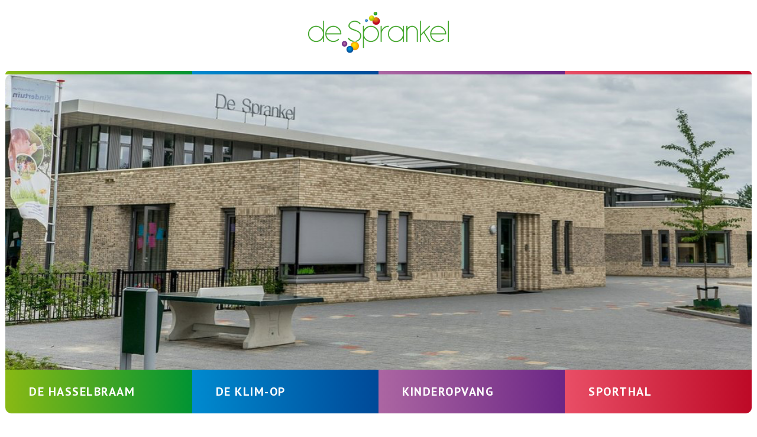

--- FILE ---
content_type: text/html; charset=UTF-8
request_url: https://desprankel-haaren.nl/voorbeeld-pagina/nieuwsbericht-1/
body_size: 5033
content:

<!doctype html>
<html lang="nl">
<head>
    <meta charset="utf-8">
    <title>De Sprankel Haaren | Versoepelingen per 5 juni 2021 - De Sprankel Haaren</title>
    <meta name="description" content="De Sprankel Haaren">
    <meta name="viewport" content="width=device-width, initial-scale=1, maximum-scale=1">

    <!-- JS -->
    <script src="https://cdnjs.cloudflare.com/ajax/libs/jquery/3.4.1/jquery.min.js" integrity="sha256-CSXorXvZcTkaix6Yvo6HppcZGetbYMGWSFlBw8HfCJo=" crossorigin="anonymous"></script>
    <script src="https://cdnjs.cloudflare.com/ajax/libs/foundation/6.5.3/js/foundation.js" integrity="sha256-7WVbN/J2vA6l4tJnRTx1Yh3RGQUcNRAYLo0OV9qsL+k=" crossorigin="anonymous"></script>
    <script src="https://cdnjs.cloudflare.com/ajax/libs/OwlCarousel2/2.3.4/owl.carousel.min.js"></script>
    <script src="https://cdnjs.cloudflare.com/ajax/libs/font-awesome/5.15.3/js/all.min.js"></script>

    <!-- CSS -->
    <link rel="stylesheet" href="https://cdnjs.cloudflare.com/ajax/libs/foundation/6.5.3/css/foundation.css" integrity="sha256-Ed7kL1p/BVuHCwGSEpUib2v9K7JtkCQlX4CweQEimJo=" crossorigin="anonymous" />
    <link rel="stylesheet" href="https://cdnjs.cloudflare.com/ajax/libs/OwlCarousel2/2.3.4/assets/owl.carousel.min.css" />
    <link rel="stylesheet" href="https://cdnjs.cloudflare.com/ajax/libs/OwlCarousel2/2.3.4/assets/owl.theme.default.min.css" />
    <link rel="stylesheet" href="https://cdnjs.cloudflare.com/ajax/libs/font-awesome/5.15.3/css/all.min.css" />
    <link rel="stylesheet" href="https://desprankel-haaren.nl/wp-content/themes/Sprankel/css/reset.css" />
    <link rel="stylesheet" href="https://desprankel-haaren.nl/wp-content/themes/Sprankel/css/styles.css" />

    <link rel="preconnect" href="https://fonts.googleapis.com">
    <link rel="preconnect" href="https://fonts.gstatic.com" crossorigin>
    <link href="https://fonts.googleapis.com/css2?family=PT+Sans:ital,wght@0,400;0,700;1,400;1,700&display=swap" rel="stylesheet">

    <meta name='robots' content='index, follow, max-image-preview:large, max-snippet:-1, max-video-preview:-1' />

	<!-- This site is optimized with the Yoast SEO plugin v26.1.1 - https://yoast.com/wordpress/plugins/seo/ -->
	<link rel="canonical" href="https://desprankel-haaren.nl/voorbeeld-pagina/nieuwsbericht-1/" />
	<meta property="og:locale" content="nl_NL" />
	<meta property="og:type" content="article" />
	<meta property="og:title" content="Versoepelingen per 5 juni 2021 - De Sprankel Haaren" />
	<meta property="og:url" content="https://desprankel-haaren.nl/voorbeeld-pagina/nieuwsbericht-1/" />
	<meta property="og:site_name" content="De Sprankel Haaren" />
	<meta property="article:modified_time" content="2021-09-16T09:03:58+00:00" />
	<meta name="twitter:card" content="summary_large_image" />
	<script type="application/ld+json" class="yoast-schema-graph">{"@context":"https://schema.org","@graph":[{"@type":"WebPage","@id":"https://desprankel-haaren.nl/voorbeeld-pagina/nieuwsbericht-1/","url":"https://desprankel-haaren.nl/voorbeeld-pagina/nieuwsbericht-1/","name":"Versoepelingen per 5 juni 2021 - De Sprankel Haaren","isPartOf":{"@id":"https://desprankel-haaren.nl/#website"},"datePublished":"2021-09-15T12:34:17+00:00","dateModified":"2021-09-16T09:03:58+00:00","breadcrumb":{"@id":"https://desprankel-haaren.nl/voorbeeld-pagina/nieuwsbericht-1/#breadcrumb"},"inLanguage":"nl-NL","potentialAction":[{"@type":"ReadAction","target":["https://desprankel-haaren.nl/voorbeeld-pagina/nieuwsbericht-1/"]}]},{"@type":"BreadcrumbList","@id":"https://desprankel-haaren.nl/voorbeeld-pagina/nieuwsbericht-1/#breadcrumb","itemListElement":[{"@type":"ListItem","position":1,"name":"Home","item":"https://desprankel-haaren.nl/"},{"@type":"ListItem","position":2,"name":"Versoepelingen per 5 juni 2021"}]},{"@type":"WebSite","@id":"https://desprankel-haaren.nl/#website","url":"https://desprankel-haaren.nl/","name":"De Sprankel Haaren","description":"En nog een WordPress site","potentialAction":[{"@type":"SearchAction","target":{"@type":"EntryPoint","urlTemplate":"https://desprankel-haaren.nl/?s={search_term_string}"},"query-input":{"@type":"PropertyValueSpecification","valueRequired":true,"valueName":"search_term_string"}}],"inLanguage":"nl-NL"}]}</script>
	<!-- / Yoast SEO plugin. -->


<link rel="alternate" title="oEmbed (JSON)" type="application/json+oembed" href="https://desprankel-haaren.nl/wp-json/oembed/1.0/embed?url=https%3A%2F%2Fdesprankel-haaren.nl%2Fvoorbeeld-pagina%2Fnieuwsbericht-1%2F" />
<link rel="alternate" title="oEmbed (XML)" type="text/xml+oembed" href="https://desprankel-haaren.nl/wp-json/oembed/1.0/embed?url=https%3A%2F%2Fdesprankel-haaren.nl%2Fvoorbeeld-pagina%2Fnieuwsbericht-1%2F&#038;format=xml" />
<style id='wp-img-auto-sizes-contain-inline-css' type='text/css'>
img:is([sizes=auto i],[sizes^="auto," i]){contain-intrinsic-size:3000px 1500px}
/*# sourceURL=wp-img-auto-sizes-contain-inline-css */
</style>
<style id='wp-emoji-styles-inline-css' type='text/css'>

	img.wp-smiley, img.emoji {
		display: inline !important;
		border: none !important;
		box-shadow: none !important;
		height: 1em !important;
		width: 1em !important;
		margin: 0 0.07em !important;
		vertical-align: -0.1em !important;
		background: none !important;
		padding: 0 !important;
	}
/*# sourceURL=wp-emoji-styles-inline-css */
</style>
<style id='wp-block-library-inline-css' type='text/css'>
:root{--wp-block-synced-color:#7a00df;--wp-block-synced-color--rgb:122,0,223;--wp-bound-block-color:var(--wp-block-synced-color);--wp-editor-canvas-background:#ddd;--wp-admin-theme-color:#007cba;--wp-admin-theme-color--rgb:0,124,186;--wp-admin-theme-color-darker-10:#006ba1;--wp-admin-theme-color-darker-10--rgb:0,107,160.5;--wp-admin-theme-color-darker-20:#005a87;--wp-admin-theme-color-darker-20--rgb:0,90,135;--wp-admin-border-width-focus:2px}@media (min-resolution:192dpi){:root{--wp-admin-border-width-focus:1.5px}}.wp-element-button{cursor:pointer}:root .has-very-light-gray-background-color{background-color:#eee}:root .has-very-dark-gray-background-color{background-color:#313131}:root .has-very-light-gray-color{color:#eee}:root .has-very-dark-gray-color{color:#313131}:root .has-vivid-green-cyan-to-vivid-cyan-blue-gradient-background{background:linear-gradient(135deg,#00d084,#0693e3)}:root .has-purple-crush-gradient-background{background:linear-gradient(135deg,#34e2e4,#4721fb 50%,#ab1dfe)}:root .has-hazy-dawn-gradient-background{background:linear-gradient(135deg,#faaca8,#dad0ec)}:root .has-subdued-olive-gradient-background{background:linear-gradient(135deg,#fafae1,#67a671)}:root .has-atomic-cream-gradient-background{background:linear-gradient(135deg,#fdd79a,#004a59)}:root .has-nightshade-gradient-background{background:linear-gradient(135deg,#330968,#31cdcf)}:root .has-midnight-gradient-background{background:linear-gradient(135deg,#020381,#2874fc)}:root{--wp--preset--font-size--normal:16px;--wp--preset--font-size--huge:42px}.has-regular-font-size{font-size:1em}.has-larger-font-size{font-size:2.625em}.has-normal-font-size{font-size:var(--wp--preset--font-size--normal)}.has-huge-font-size{font-size:var(--wp--preset--font-size--huge)}.has-text-align-center{text-align:center}.has-text-align-left{text-align:left}.has-text-align-right{text-align:right}.has-fit-text{white-space:nowrap!important}#end-resizable-editor-section{display:none}.aligncenter{clear:both}.items-justified-left{justify-content:flex-start}.items-justified-center{justify-content:center}.items-justified-right{justify-content:flex-end}.items-justified-space-between{justify-content:space-between}.screen-reader-text{border:0;clip-path:inset(50%);height:1px;margin:-1px;overflow:hidden;padding:0;position:absolute;width:1px;word-wrap:normal!important}.screen-reader-text:focus{background-color:#ddd;clip-path:none;color:#444;display:block;font-size:1em;height:auto;left:5px;line-height:normal;padding:15px 23px 14px;text-decoration:none;top:5px;width:auto;z-index:100000}html :where(.has-border-color){border-style:solid}html :where([style*=border-top-color]){border-top-style:solid}html :where([style*=border-right-color]){border-right-style:solid}html :where([style*=border-bottom-color]){border-bottom-style:solid}html :where([style*=border-left-color]){border-left-style:solid}html :where([style*=border-width]){border-style:solid}html :where([style*=border-top-width]){border-top-style:solid}html :where([style*=border-right-width]){border-right-style:solid}html :where([style*=border-bottom-width]){border-bottom-style:solid}html :where([style*=border-left-width]){border-left-style:solid}html :where(img[class*=wp-image-]){height:auto;max-width:100%}:where(figure){margin:0 0 1em}html :where(.is-position-sticky){--wp-admin--admin-bar--position-offset:var(--wp-admin--admin-bar--height,0px)}@media screen and (max-width:600px){html :where(.is-position-sticky){--wp-admin--admin-bar--position-offset:0px}}

/*# sourceURL=wp-block-library-inline-css */
</style>
<style id='classic-theme-styles-inline-css' type='text/css'>
/*! This file is auto-generated */
.wp-block-button__link{color:#fff;background-color:#32373c;border-radius:9999px;box-shadow:none;text-decoration:none;padding:calc(.667em + 2px) calc(1.333em + 2px);font-size:1.125em}.wp-block-file__button{background:#32373c;color:#fff;text-decoration:none}
/*# sourceURL=/wp-includes/css/classic-themes.min.css */
</style>
<link rel='stylesheet' id='contact-form-7-css' href='https://desprankel-haaren.nl/wp-content/plugins/contact-form-7/includes/css/styles.css?ver=6.1.2' type='text/css' media='all' />
<script type="text/javascript" src="https://desprankel-haaren.nl/wp-includes/js/jquery/jquery.min.js?ver=3.7.1" id="jquery-core-js"></script>
<script type="text/javascript" src="https://desprankel-haaren.nl/wp-includes/js/jquery/jquery-migrate.min.js?ver=3.4.1" id="jquery-migrate-js"></script>
<link rel="https://api.w.org/" href="https://desprankel-haaren.nl/wp-json/" /><link rel="alternate" title="JSON" type="application/json" href="https://desprankel-haaren.nl/wp-json/wp/v2/pages/30" /><link rel="EditURI" type="application/rsd+xml" title="RSD" href="https://desprankel-haaren.nl/xmlrpc.php?rsd" />
<meta name="generator" content="WordPress 6.9" />
<link rel='shortlink' href='https://desprankel-haaren.nl/?p=30' />
<!-- All in one Favicon 4.8 --><link rel="shortcut icon" href="https://desprankel-haaren.nl/wp-content/uploads/2021/09/favicon.png" />
<link rel="icon" href="https://desprankel-haaren.nl/wp-content/uploads/2021/09/favicon.png" type="image/gif"/>
<link rel="icon" href="https://desprankel-haaren.nl/wp-content/uploads/2021/09/favicon.png" type="image/png"/>
<link rel="apple-touch-icon" href="https://desprankel-haaren.nl/wp-content/uploads/2021/09/favicon.png" />
	
	<style>
		input[type="text"],
		input[type="email"] {
			border: 1px solid #F3F4F4;
			border-radius: 5px;
			padding: 10px 20px;
			height: 45px;
			display: block;
			font-size: 16px;
			font-family: "PT Sans", sans-serif, Helvetica, Arial, sans-serif;
			color: #2C3239;
		}
		
		textarea {
			border: 1px solid #F3F4F4;
			border-radius: 5px;
			padding: 10px 20px;
			display: block;
			font-size: 16px;
			font-family: "PT Sans", sans-serif, Helvetica, Arial, sans-serif;
			color: #2C3239;
		}
		
		input[type="submit"] {
			background-color: #2C3239;
			border: 1px solid #2C3239;
			border-radius: 5px;
			padding: 15px 30px;
			font-size: 16px;
			font-family: "PT Sans", sans-serif, Helvetica, Arial, sans-serif;
			text-transform: uppercase;
			color: #ffffff;
			font-weight: 900;
			cursor: pointer;
		}
		
		label {
			font-size: 16px;
			font-family: "PT Sans", sans-serif, Helvetica, Arial, sans-serif;
			color: #2C3239;
		}
	</style>

</head>

<body>

    <div class="grid-container">
        <div class="grid-x">
            <div class="small-12 cell text-center">
                <a href="/"><img src="https://desprankel-haaren.nl/wp-content/themes/Sprankel/images/Sprankel_logo_fc.svg" style="margin-top: 20px;" /></a>
            </div>
        </div>

        <header>
            <div class="grid-x header-top">
                <div class="small-3 bg-green cell"></div>
                <div class="small-3 bg-blue cell"></div>
                <div class="small-3 bg-purple cell"></div>
                <div class="small-3 bg-red cell"></div>
            </div>
            <div class="grid-x">
                <div class="small-12 cell header-img" style="background-image: url('https://desprankel-haaren.nl/wp-content/uploads/2021/09/header@2x.png');"></div>
            </div>
            <div class="grid-x show-for-small-only">
                <div class="small-12 cell">
                    <ul class="nav-mobile">
                        <li class="bg-green"><a href="https://www.dehasselbraam.nl/" target="_blank">De Hasselbraam</a></li>
                        <li class="bg-blue"><a href="https://www.de-klim-op.nl/" target="_blank">De Klim-op</a></li>
                        <li class="bg-purple"><a href="https://www.kindertuin.com/" target="_blank">Kinderopvang</a></li>
                        <li class="bg-red">
                            <a href="/sporthal">Sporthal</a>
                            <ul class="submenu">
                                <li><a href="/sporthal/activiteiten">Activiteiten</a></li>
                                <li><a href="/sporthal/horeca">Horeca</a></li>
                                <li><a href="/sporthal/tarieven">Tarieven</a></li>

                                <li><a href="/sporthal/contact">Contact</a></li>
                            </ul>
                        </li>
                    </ul>
                </div>
            </div>
            <div class="grid-x nav show-for-medium">
                <div class="small-12 medium-3 cell bg-green"><a href="https://www.dehasselbraam.nl/" target="_blank">De Hasselbraam</a></div>
                <div class="small-12 medium-3 cell bg-blue"><a href="https://www.de-klim-op.nl/" target="_blank">De Klim-op</a></div>
                <div class="small-12 medium-3 cell bg-purple"><a href="https://www.kindertuin.com/" target="_blank">Kinderopvang</a></div>
                <div class="small-12 medium-3 cell bg-red">
                    <span class="bg-red expendable">
                        <a>Sporthal</a>
                        <ul class="submenu">
							<li><a href="/sporthal/Sporthal">Algemeen</a></li>
                            <li><a href="/sporthal/activiteiten">Activiteiten</a></li>
                            <li><a href="/sporthal/horeca">Horeca</a></li>
                            <li><a href="/sporthal/tarieven">Tarieven</a></li>
                            <li><a href="/sporthal/contact">Contact</a></li>
                        </ul>
                    </span>
                </div>
            </div>
        </header>

        <div class="grid-x"><div class="small-12 cell text-right breadcrumbs" id="breadcrumbs"><span><span><a href="https://desprankel-haaren.nl/">Home</a></span> &raquo; <span class="breadcrumb_last" aria-current="page">Versoepelingen per 5 juni 2021</span></span></div></div>    </div>
    <section class="intro">
        <div class="grid-container">
            <div class="grid-x">
                <div class="small-12 large-10 large-offset-1 cell">
                    <div class="grid-x grid-margin-x">
                        <div class="small-12 medium-4 large-5 cell">
                            <div class="grid-x">
                                                                    <div class="small-12 large-10 cell img-cell img-cell-1">
                                        <div class="img-container img-container-1">
                                            <img src="https://desprankel-haaren.nl/wp-content/uploads/2021/09/open.jpg" class="img-1" />
                                        </div>
                                    </div>
                                                                                            </div>
                        </div>
                        <div class="small-12 medium-8 large-7 cell">
                            <div class="grid-x">
                                <div class="small-12 cell">
                                    <h2>Versoepelingen per 5 juni 2021</h2>
                                </div>
                            </div>
                            <div class="grid-x">
                                <div class="small-12 cell">
                                    <p>Beste sportvrienden,</p>
<p>Per 5 juni volgt, mits de dalende trend van de coronacijfers doorzet, de derde stap in de<br />
versoepeling van de maatregelen die momenteel gelden tegen de verspreiding van het<br />
coronavirus. Voor de sport betekent dit onder andere dat bij teamsporten de<br />
afstandsregels worden versoepeld, jeugd weer competitie mag spelen, groepslessen zijn<br />
toegestaan en de deuren van sportkantines onder voorwaarden weer open kunnen.</p>
<p>Per 5 juni mogen volwassenen binnen en buiten weer sporten in groepen van maximaal<br />
vijftig personen en zonder de verplichte 1,5 meter afstand bij sporten waarbij dat voor de<br />
beoefening van de sport niet haalbaar is. Groepslessen zijn weer toegestaan.</p>
<p>Kleedkamers en douches mogen weer open. Binnen moet iedereen een mondkapje dragen,<br />
tijdens het sporten mag deze af. Na het sporten gelden wel de basisregels, waaronder<br />
anderhalve meter afstand houden en drukte vermijden.</p>
<p>Sporthal de Sprankel blijft heel de zomer open. De reguliere sportactiviteiten,<br />
kinderfeestjes en dergelijke kunnen doorgaan.</p>
<p>We horen graag van u of u hiervan gebruik wenst te maken.</p>
<p>Wij hanteren het coronaprotocol van NOC&#038;NSF. Deze kunt u vinden op website<br />
<a href="https://nocnsf.nl/sportprotocol" target="_blank">https://nocnsf.nl/sportprotocol</a>.</p>
<p>Wij zijn gelukkig dat we weer voor iedereen open kunnen.</p>
<p><strong>Team Sporthal de Sprankel</strong><br />
Annerie Smits</p>
                                </div>
                            </div>
                        </div>
                    </div>
                </div>
            </div>
        </div>
    </section>

<div class="grid-container footer">
    <div class="grid-x">
        <div class="small-3 bg-green cell"></div>
        <div class="small-3 bg-blue cell"></div>
        <div class="small-3 bg-purple cell"></div>
        <div class="small-3 bg-red cell"></div>
    </div>
    <footer>
        <div class="grid-x">
            <div class="small-12 large-10 large-offset-1 cell">
                <div class="grid-x show-for-large-only">
                    <div class="small-12 cell">
                        <strong>De Sprankel</strong>
                    </div>
                </div>
                <div class="grid-x">
                    <div class="small-12 medium-4 cell">
                        <strong class="hide-for-large-only">De Sprankel</strong><span class="show-for-large"><br /></span>
                        Sportlaantje 8<br />
                        5076 AM Haaren
                    </div>
                    <div class="small-12 medium-4 cell">
                        <strong>Telefoon</strong> 0411 - 62 26 59<br />
                        <strong>E-mail</strong> <a href="mail:info@desprankel-haaren.nl">info@desprankel-haaren.nl</a><br/>
						<strong>Huisregels</strong><a href="https://desprankel-haaren.nl/wp-content/uploads/2025/08/Gedragsregels-ongewenst-gedrag.pdf">huisregels</a>
                    </div>
                    <div class="small-12 medium-4 cell">
                        <strong>Beheer</strong> Stichting Gemeenschapsvoorzieningen Haaren<br />
                        <strong>Beheerder</strong> Mevrouw Annerie Smits<br />
						<strong>Privacy&nbsp;&nbsp;&nbsp;&nbsp;&nbsp;&nbsp;</strong><a href="https://desprankel-haaren.nl/wp-content/uploads/2025/08/Privacyverklaring-SGH.pdf">Privacyverklaring</a>
                    </div>
                </div>
            </div>
        </div>
    </footer>
</div>


<script>
    $(document).foundation();

    /* video */
    var vid = document.getElementById("video");

    function playVid() {
        vid.play();
        $('.play').hide();
        $('.video-container').addClass('playing');
        $('.video-container').removeClass('pausing');
    }

    function pauseVid() {
        vid.pause();
        $('.pause').show();
        $('.play').show();
        $('.video-container').addClass('pausing');
        $('.video-container').removeClass('playing');
    }
</script>

</body>
</html>

--- FILE ---
content_type: text/css
request_url: https://desprankel-haaren.nl/wp-content/themes/Sprankel/css/styles.css
body_size: 2017
content:
/* colors */
/* fonts */
/* bg */
.bg-green {
  background: #89b914;
  background: linear-gradient(90deg, #89b914 0%, #009433 100%);
}

.bg-blue {
  background: #008acf;
  background: linear-gradient(90deg, #008acf 0%, #004998 100%);
}

.bg-purple {
  background: #ac66a2;
  background: linear-gradient(90deg, #ac66a2 0%, #6b2685 100%);
}

.bg-red {
  background: #e94e66;
  background: linear-gradient(90deg, #e94e66 0%, #bd0926 100%);
}

.header-top {
  margin-top: 30px;
  -webkit-border-top-right-radius: 10px;
  border-top-right-radius: 10px;
  -webkit-border-top-left-radius: 10px;
  border-top-left-radius: 10px;
  background-clip: padding-box;
}
.header-top .bg-green,
.header-top .bg-blue,
.header-top .bg-purple,
.header-top .bg-red {
  height: 6px;
  display: inline-block;
}
.header-top .bg-green {
  -webkit-border-radius: 10px 0 0 0;
  border-radius: 10px 0 0 0;
  background-clip: padding-box;
  /* stops bg color from leaking outside the border: */
}
.header-top .bg-red {
  -webkit-border-radius: 0 10px 0 0;
  border-radius: 0 10px 0 0;
  background-clip: padding-box;
  /* stops bg color from leaking outside the border: */
}

.header-img {
  height: 500px;
  display: block;
  background-attachment: scroll;
  background-repeat: no-repeat;
  background-size: cover;
  background-position: left top;
}
@media screen and (max-width: 39.9375em) {
  .header-img {
    height: 350px;
  }
}
@media screen and (min-width: 40em) and (max-width: 63.9375em) {
  .header-img {
    height: 400px;
  }
}

.nav {
  position: relative;
}
@media screen and (max-width: 39.9375em) {
  .nav {
    height: 400px;
  }
}
.nav .bg-green {
  -webkit-border-radius: 0 0 0 10px;
  border-radius: 0 0 0 10px;
  background-clip: padding-box;
  /* stops bg color from leaking outside the border: */
}
@media screen and (max-width: 39.9375em) {
  .nav .bg-green {
    -webkit-border-radius: 0;
    border-radius: 0;
    background-clip: padding-box;
    /* stops bg color from leaking outside the border: */
  }
}
.nav .bg-red {
  -webkit-border-radius: 0 0 10px 0;
  border-radius: 0 0 10px 0;
  background-clip: padding-box;
  /* stops bg color from leaking outside the border: */
  position: relative;
  overflow: hidden;
}
@media screen and (max-width: 39.9375em) {
  .nav .bg-red {
    -webkit-border-radius: 0 0 10px 10px;
    border-radius: 0 0 10px 10px;
    background-clip: padding-box;
    /* stops bg color from leaking outside the border: */
  }
}
.nav .bg-red .expendable {
  position: absolute;
  left: 0;
  bottom: 0;
  right: 0;
  top: 0;
  display: block;
}
.nav .bg-red .expendable .submenu {
  padding: 0;
  margin: -10px 0 0 0;
}
@media screen and (min-width: 40em) and (max-width: 63.9375em) {
  .nav .bg-red .expendable .submenu {
    margin-top: 0;
  }
}
.nav .bg-red .expendable .submenu li {
  list-style: none;
}
.nav .bg-red .expendable .submenu li a {
  font-family: "PT Sans", sans-serif, Helvetica, Arial, sans-serif;
  font-size: 20px;
  color: #ffffff;
  font-weight: 400;
  line-height: 26px;
  text-transform: uppercase;
  padding: 5px 20px 5px 40px;
}
@media screen and (min-width: 40em) and (max-width: 63.9375em) {
  .nav .bg-red .expendable .submenu li a {
    padding: 5px 20px 5px 20px;
    font-family: "PT Sans", sans-serif, Helvetica, Arial, sans-serif;
    font-size: 14px;
    color: #ffffff;
    font-weight: 400;
    line-height: 18px;
    text-transform: uppercase;
  }
}
.nav .bg-red .expendable .submenu li a:hover {
  text-decoration: underline;
}
.nav .bg-red:hover {
  height: 270px;
  position: absolute;
  right: 0;
  bottom: 0;
}
@media screen and (min-width: 40em) and (max-width: 63.9375em) {
  .nav .bg-red:hover {
    height: 190px;
  }
}
.nav .bg-red:hover .expendable {
  height: 270px;
  top: auto;
}
@media screen and (min-width: 40em) and (max-width: 63.9375em) {
  .nav .bg-red:hover .expendable {
    height: 190px;
  }
}
.nav a {
  width: 100%;
  display: block;
  padding: 27px 40px;
  font-family: "PT Sans", sans-serif, Helvetica, Arial, sans-serif;
  font-size: 20px;
  color: #ffffff;
  font-weight: 900;
  line-height: 20px;
  text-transform: uppercase;
  letter-spacing: 1.5px;
}
@media screen and (max-width: 39.9375em) {
  .nav a {
    padding: 10px 20px;
  }
}
@media screen and (min-width: 40em) and (max-width: 63.9375em) {
  .nav a {
    padding: 15px 20px;
    font-family: "PT Sans", sans-serif, Helvetica, Arial, sans-serif;
    font-size: 14px;
    color: #ffffff;
    font-weight: 900;
    line-height: 14px;
    text-transform: uppercase;
  }
}
.nav a:hover {
  text-decoration: underline;
}

/* breadcrumbs */
.breadcrumbs {
  padding-top: 10px;
}
.breadcrumbs span {
  font-family: "PT Sans", sans-serif, Helvetica, Arial, sans-serif;
  font-size: 14px;
  color: #2C3239;
  font-weight: 400;
  line-height: 30px;
  text-transform: uppercase;
}
.breadcrumbs span a {
  font-family: "PT Sans", sans-serif, Helvetica, Arial, sans-serif;
  font-size: 14px;
  color: #2C3239;
  font-weight: 400;
  line-height: 30px;
  text-transform: uppercase;
}
.breadcrumbs span.breadcrumb_last {
  font-family: "PT Sans", sans-serif, Helvetica, Arial, sans-serif;
  font-size: 14px;
  color: #ABADB0;
  font-weight: 400;
  line-height: 30px;
  text-transform: uppercase;
}

/* responsive table */
.responsive-table {
  font-family: "PT Sans", sans-serif, Helvetica, Arial, sans-serif;
  font-size: 16px;
  color: #2C3239;
  font-weight: 400;
  line-height: 22px;
  text-transform: none;
  margin-bottom: 40px;
}
.responsive-table td {
  background-color: #ffffff;
  padding: 10px 0;
  border-bottom: 1px solid #F3F4F4;
}
.responsive-table td strong {
  font-weight: 900;
}

/* nav-mobile */
.nav-mobile {
  padding: 0;
  margin: 0;
}
.nav-mobile li {
  list-style: none;
}
.nav-mobile li a {
  padding: 10px 20px;
  font-family: "PT Sans", sans-serif, Helvetica, Arial, sans-serif;
  font-size: 16px;
  color: #ffffff;
  font-weight: 900;
  line-height: 22px;
  text-transform: uppercase;
  letter-spacing: 1.5px;
  display: block;
}
.nav-mobile li .submenu {
  padding-bottom: 10px;
}
.nav-mobile li .submenu li a {
  padding: 5px 20px 5px 10px;
  font-family: "PT Sans", sans-serif, Helvetica, Arial, sans-serif;
  font-size: 16px;
  color: #ffffff;
  font-weight: 400;
  line-height: 22px;
  text-transform: uppercase;
}
.nav-mobile li:last-child {
  -webkit-border-radius: 0 0 10px 10px;
  border-radius: 0 0 10px 10px;
  background-clip: padding-box;
  /* stops bg color from leaking outside the border: */
}

.footer {
  margin-top: 125px;
}
@media screen and (max-width: 39.9375em) {
  .footer {
    margin-top: 55px;
  }
}
@media screen and (min-width: 40em) and (max-width: 63.9375em) {
  .footer {
    margin-top: 70px;
  }
}
.footer .bg-green,
.footer .bg-blue,
.footer .bg-purple,
.footer .bg-red {
  height: 6px;
  display: inline-block;
}
.footer .bg-green {
  -webkit-border-radius: 10px 0 0 0;
  border-radius: 10px 0 0 0;
  background-clip: padding-box;
  /* stops bg color from leaking outside the border: */
}
.footer .bg-red {
  -webkit-border-radius: 0 10px 0 0;
  border-radius: 0 10px 0 0;
  background-clip: padding-box;
  /* stops bg color from leaking outside the border: */
}

footer {
  padding: 65px 0;
  background-color: #2C3239;
  font-family: "PT Sans", sans-serif, Helvetica, Arial, sans-serif;
  font-size: 14px;
  color: #ffffff;
  font-weight: 400;
  line-height: 20px;
  text-transform: none;
}
@media screen and (max-width: 39.9375em) {
  footer {
    padding: 40px 20px;
  }
}
@media screen and (min-width: 40em) and (max-width: 63.9375em) {
  footer {
    padding: 40px 20px;
  }
}
footer strong {
  font-family: "PT Sans", sans-serif, Helvetica, Arial, sans-serif;
  font-size: 14px;
  color: #ffffff;
  font-weight: 900;
  line-height: 20px;
  text-transform: none;
  margin-right: 30px;
  min-width: 60px;
  display: inline-block;
}
@media screen and (max-width: 39.9375em) {
  footer strong {
    display: block;
    padding-top: 10px;
  }
}
@media screen and (min-width: 40em) and (max-width: 63.9375em) {
  footer strong {
    display: block;
    padding-top: 10px;
  }
}
footer a {
  font-family: "PT Sans", sans-serif, Helvetica, Arial, sans-serif;
  font-size: 14px;
  color: #ffffff;
  font-weight: 400;
  line-height: 20px;
  text-transform: none;
  text-decoration: underline;
}

* {
  outline: none !important;
}

.grid-container {
  max-width: 1440px;
}
@media screen and (max-width: 39.9375em) {
  .grid-container {
    padding: 0 20px;
  }
}
@media screen and (min-width: 40em) and (max-width: 63.9375em) {
  .grid-container {
    padding: 0 20px;
  }
}

/* header titles */
h1,
h2 {
  font-family: "PT Sans", sans-serif, Helvetica, Arial, sans-serif;
  font-size: 35px;
  color: #2C3239;
  font-weight: 600;
  line-height: 30px;
  text-transform: uppercase;
  letter-spacing: 1.5px;
  margin-bottom: 30px;
}
@media screen and (max-width: 39.9375em) {
  h1,
h2 {
    font-family: "PT Sans", sans-serif, Helvetica, Arial, sans-serif;
    font-size: 24px;
    color: #2C3239;
    font-weight: 600;
    line-height: 22px;
    text-transform: uppercase;
    margin-bottom: 20px;
  }
}
@media screen and (min-width: 40em) and (max-width: 63.9375em) {
  h1,
h2 {
    font-family: "PT Sans", sans-serif, Helvetica, Arial, sans-serif;
    font-size: 28px;
    color: #2C3239;
    font-weight: 600;
    line-height: 26px;
    text-transform: uppercase;
    margin-bottom: 30px;
  }
}

/* p */
p {
  font-family: "PT Sans", sans-serif, Helvetica, Arial, sans-serif;
  font-size: 16px;
  color: #2C3239;
  font-weight: 400;
  line-height: 33px;
  text-transform: none;
  margin-bottom: 30px;
}
@media screen and (max-width: 39.9375em) {
  p {
    font-family: "PT Sans", sans-serif, Helvetica, Arial, sans-serif;
    font-size: 14px;
    color: #2C3239;
    font-weight: 400;
    line-height: 28px;
    text-transform: none;
  }
}
p strong {
  font-weight: 900;
}

/* box */
.box {
  padding: 35px 40px;
  border: 1px solid #F3F4F4;
  -webkit-border-radius: 10px;
  border-radius: 10px;
  background-clip: padding-box;
  /* stops bg color from leaking outside the border: */
}
@media screen and (max-width: 39.9375em) {
  .box {
    padding: 20px;
    margin-bottom: 30px;
  }
}
@media screen and (min-width: 40em) and (max-width: 63.9375em) {
  .box {
    padding: 20px;
    margin-bottom: 30px;
  }
}
.box ul {
  padding: 0;
  margin: 0;
}
.box ul li {
  list-style: none;
}
.box ul li a {
  font-family: "PT Sans", sans-serif, Helvetica, Arial, sans-serif;
  font-size: 16px;
  color: #2C3239;
  font-weight: 400;
  line-height: 30px;
  text-transform: none;
  padding: 12px 0;
  display: block;
  border-bottom: 1px solid #F3F4F4;
  -webkit-transition: all 0.3s ease;
  -moz-transition: all 0.3s ease;
  -ms-transition: all 0.3s ease;
  -o-transition: all 0.3s ease;
  transition: all 0.3s ease;
}
@media screen and (max-width: 39.9375em) {
  .box ul li a {
    font-family: "PT Sans", sans-serif, Helvetica, Arial, sans-serif;
    font-size: 14px;
    color: #2C3239;
    font-weight: 400;
    line-height: 24px;
    text-transform: none;
  }
}
.box ul li a:hover {
  font-weight: bold;
}
.box ul li:last-child a {
  border-bottom: 0;
}

/* iframe */
.video-cell {
  position: relative;
}
.video-cell:after {
  content: "";
  position: absolute;
  right: -100px;
  bottom: -100px;
  background-image: url("../images/video-bg.svg");
  width: 210px;
  height: 210px;
  display: block;
}
@media screen and (max-width: 39.9375em) {
  .video-cell:after {
    background-size: 105px;
    width: 105px;
    height: 105px;
    right: 0;
    bottom: -50px;
  }
}
@media screen and (min-width: 40em) and (max-width: 63.9375em) {
  .video-cell:after {
    background-size: 105px;
    width: 105px;
    height: 105px;
    right: 0;
    bottom: -50px;
  }
}

.video-container {
  position: relative;
  overflow: hidden;
  width: 100%;
  padding-top: 56.25%;
  /* 16:9 Aspect Ratio (divide 9 by 16 = 0.5625) */
  -webkit-border-radius: 10px;
  border-radius: 10px;
  background-clip: padding-box;
  /* stops bg color from leaking outside the border: */
  z-index: 10;
}

.iframe-cell {
  position: relative;
  min-height: 800px;
}
.iframe-cell .responsive-iframe {
  min-height: 800px;
  border: 1px solid #F3F4F4;
}

.responsive-iframe {
  position: absolute;
  top: 0;
  left: 0;
  bottom: 0;
  right: 0;
  width: 100%;
  height: 100%;
}

/* html */
html {
  min-width: 0 !important;
  padding: 0 !important;
  margin: 0 !important;
  overflow-x: hidden;
}

/* nieuws */
.nieuws {
  padding-top: 105px;
  padding-bottom: 40px;
}
@media screen and (max-width: 39.9375em) {
  .nieuws {
    padding-top: 30px;
    padding-bottom: 20px;
  }
}
@media screen and (min-width: 40em) and (max-width: 63.9375em) {
  .nieuws {
    padding-top: 40px;
    padding-bottom: 30px;
  }
}

/* intro */
.intro {
  padding-top: 145px;
}
@media screen and (max-width: 39.9375em) {
  .intro {
    padding-top: 40px;
  }
}
@media screen and (min-width: 40em) and (max-width: 63.9375em) {
  .intro {
    padding-top: 60px;
  }
}
.intro img {
  -webkit-border-radius: 10px;
  border-radius: 10px;
  background-clip: padding-box;
  /* stops bg color from leaking outside the border: */
}
@media screen and (max-width: 39.9375em) {
  .intro img {
    margin-bottom: 30px;
  }
}
.intro img.img-1 {
  left: 0;
}
.intro img.img-2 {
  right: 0;
}

/* img cell */
.img-cell {
  position: relative;
}
.img-cell.img-cell-1:before {
  content: "";
  position: absolute;
  left: -80px;
  top: -80px;
  background-image: url("../images/circles-2.svg");
  width: 160px;
  height: 134px;
  display: block;
}
@media screen and (max-width: 39.9375em) {
  .img-cell.img-cell-1:before {
    width: 80px;
    height: 67px;
    left: 10px;
    top: -40px;
    background-size: 80px;
  }
}
@media screen and (min-width: 40em) and (max-width: 63.9375em) {
  .img-cell.img-cell-1:before {
    width: 80px;
    height: 67px;
    left: 10px;
    top: -40px;
    background-size: 80px;
  }
}
.img-cell.img-cell-1:after {
  content: "";
  position: absolute;
  right: -60px;
  bottom: -100px;
  background-image: url("../images/circles-3.svg");
  width: 208px;
  height: 135px;
  display: block;
}
@media screen and (max-width: 39.9375em) {
  .img-cell.img-cell-1:after {
    right: 8px;
    bottom: 5px;
    width: 104px;
    height: 67px;
    background-size: 104px;
  }
}
@media screen and (min-width: 40em) and (max-width: 63.9375em) {
  .img-cell.img-cell-1:after {
    right: 8px;
    bottom: 5px;
    width: 104px;
    height: 67px;
    background-size: 104px;
  }
}
.img-cell.img-cell-2:before {
  content: "";
  position: absolute;
  left: -80px;
  top: -80px;
  background-image: url("../images/circles-4.svg");
  width: 135px;
  height: 208px;
  display: block;
}
@media screen and (max-width: 39.9375em) {
  .img-cell.img-cell-2:before {
    left: -14px;
    top: -20px;
    width: 67px;
    height: 104px;
    background-size: 67px;
  }
}
@media screen and (min-width: 40em) and (max-width: 63.9375em) {
  .img-cell.img-cell-2:before {
    left: -14px;
    top: -20px;
    width: 67px;
    height: 104px;
    background-size: 67px;
  }
}
.img-cell.img-cell-2:after {
  content: "";
  position: absolute;
  bottom: -50px;
  right: -80px;
  background-image: url("../images/circles-5.svg");
  width: 105px;
  height: 138px;
  display: block;
}
@media screen and (max-width: 39.9375em) {
  .img-cell.img-cell-2:after {
    bottom: -25px;
    right: -4px;
    width: 52px;
    height: 69px;
    background-size: 52px;
  }
}
@media screen and (min-width: 40em) and (max-width: 63.9375em) {
  .img-cell.img-cell-2:after {
    bottom: -25px;
    right: -4px;
    width: 52px;
    height: 69px;
    background-size: 52px;
  }
}

.img-container {
  position: relative;
  z-index: 10;
}

/*# sourceMappingURL=styles.css.map */


--- FILE ---
content_type: image/svg+xml
request_url: https://desprankel-haaren.nl/wp-content/themes/Sprankel/images/circles-2.svg
body_size: 744
content:
<svg xmlns="http://www.w3.org/2000/svg" width="159.76" height="133.957" viewBox="0 0 159.76 133.957"><g transform="translate(-245.056 -1401)"><g transform="translate(354.805 1494.786) rotate(150)" fill="#fff" stroke="rgba(0,148,51,0.19)" stroke-width="3"><circle cx="40.171" cy="40.171" r="40.171" stroke="none"/><circle cx="40.171" cy="40.171" r="38.671" fill="none"/></g><g transform="translate(360.277 1444.852) rotate(150)" fill="#fff" stroke="rgba(0,148,51,0.19)" stroke-width="3"><circle cx="25.318" cy="25.318" r="25.318" stroke="none"/><circle cx="25.318" cy="25.318" r="23.818" fill="none"/></g><g transform="translate(404.817 1461.234) rotate(150)" fill="#fff" stroke="rgba(0,148,51,0.19)" stroke-width="3"><circle cx="18.904" cy="18.904" r="18.904" stroke="none"/><circle cx="18.904" cy="18.904" r="17.404" fill="none"/></g></g></svg>

--- FILE ---
content_type: image/svg+xml
request_url: https://desprankel-haaren.nl/wp-content/themes/Sprankel/images/Sprankel_logo_fc.svg
body_size: 316925
content:
<svg xmlns="http://www.w3.org/2000/svg" xmlns:xlink="http://www.w3.org/1999/xlink" width="238" height="70" viewBox="0 0 238 70"><defs><pattern id="a" preserveAspectRatio="none" width="100%" height="100%" viewBox="0 0 1646 482"><image width="1646" height="482" xlink:href="[data-uri]"/></pattern></defs><rect width="238" height="70" fill="url(#a)"/></svg>

--- FILE ---
content_type: image/svg+xml
request_url: https://desprankel-haaren.nl/wp-content/themes/Sprankel/images/circles-3.svg
body_size: 616
content:
<svg xmlns="http://www.w3.org/2000/svg" width="208" height="135" viewBox="0 0 208 135"><g transform="translate(-600 -1934)"><g transform="translate(689 1934)" fill="#fff" stroke="rgba(0,148,51,0.19)" stroke-width="3"><circle cx="59.5" cy="59.5" r="59.5" stroke="none"/><circle cx="59.5" cy="59.5" r="58" fill="none"/></g><g transform="translate(645 1994)" fill="#fff" stroke="rgba(0,148,51,0.19)" stroke-width="3"><circle cx="37.5" cy="37.5" r="37.5" stroke="none"/><circle cx="37.5" cy="37.5" r="36" fill="none"/></g><g transform="translate(600 1940)" fill="#fff" stroke="rgba(0,148,51,0.19)" stroke-width="3"><circle cx="28" cy="28" r="28" stroke="none"/><circle cx="28" cy="28" r="26.5" fill="none"/></g></g></svg>